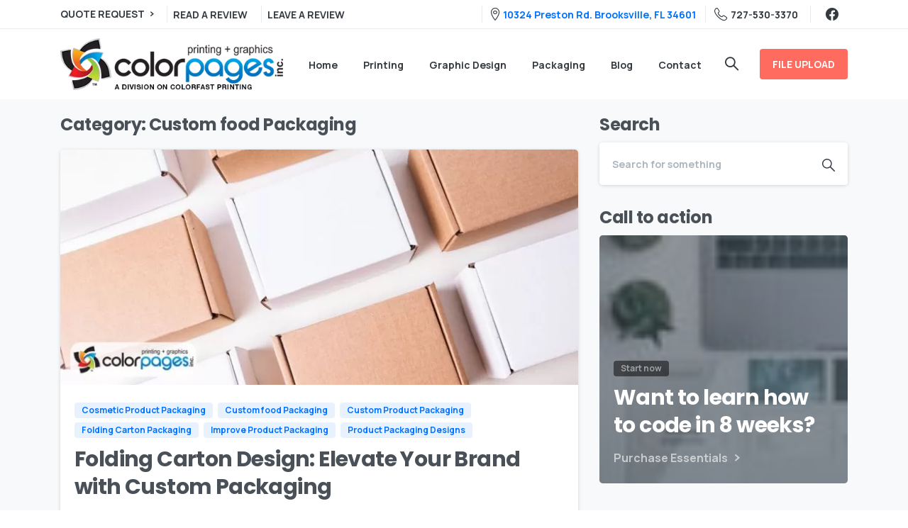

--- FILE ---
content_type: application/javascript; charset=utf-8
request_url: https://colorpagesinc.com/wp-content/cache/min/1/wp-content/plugins/pixfort-likes/scripts/pixfort-likes.js?ver=1766759344
body_size: 156
content:
jQuery(function(i){i(".pixfort-likes-count").each(function(t,a){var e=i(a).data("count");e||(e=0),(od=new Odometer({el:a,duration:500})).update(e)}),i("body").on("click",".pixfort-likes",function(t){var a=i(this);if(a.hasClass("pix-waiting"))return!1;a.addClass("pix-waiting");var e=i(this).attr("id"),s=a.find(".pixfort-likes-postfix").text();return i.ajax({type:"POST",url:pixfort_likes.ajaxurl,data:{action:"pixfort-likes",likes_id:e,postfix:s},xhrFields:{withCredentials:!0},dataType:"JSON",success:function(i){a.find(".pixfort-likes-icon").html(i.icon),"like"==i.action?a.find(".pixfort-likes-small").addClass("pixfort-likes-liked"):a.find(".pixfort-likes-small").removeClass("pixfort-likes-liked");var t=a.find(".pixfort-likes-count")[0];(od=new Odometer({el:t,duration:500})).update(i.count),a.removeClass("pix-waiting")}}),!1}),i("body.ajax-pixfort-likes").length&&i(".pixfort-likes").each(function(){var t=i(this).attr("id");i(this).load(pixfort_likes.ajaxurl,{action:"pixfort-likes",post_id:t})})})